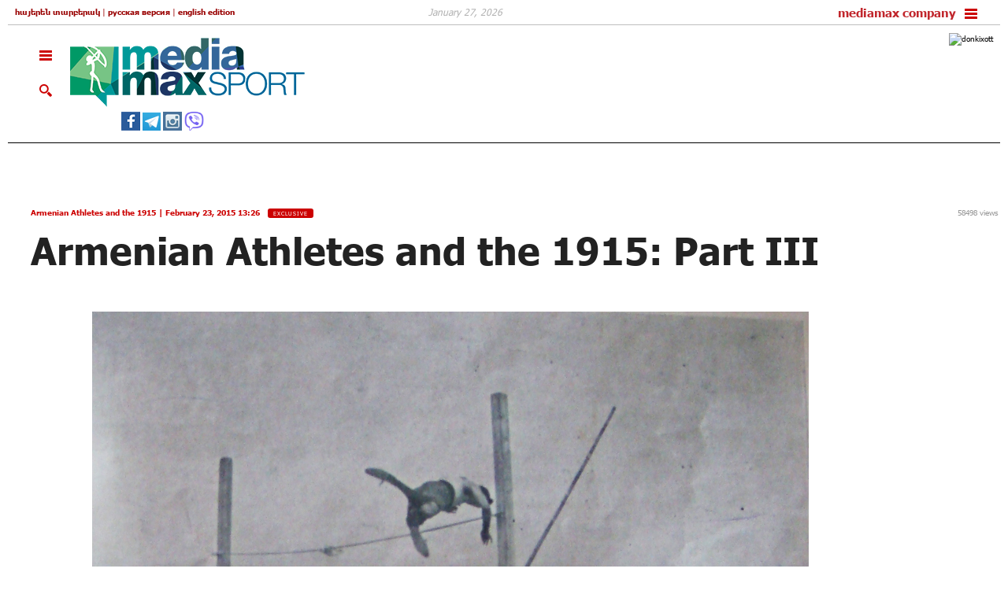

--- FILE ---
content_type: text/html; charset=utf-8
request_url: https://sport.mediamax.am/en/news/armenian-sportsmen-and-1915/13288/
body_size: 9460
content:
<!doctype html><html class="no-js" lang="en"><head><meta http-equiv="content-type" content="text/html; charset=UTF-8"/><meta name="generator" content="MediaMax content generator 1.0"/><meta http-equiv="expires" content="Tue, 27 Jan 2026 00:19:48 GMT"/><meta http-equiv="pragma" content="no-cache"/><meta http-equiv="cache-control" content="no-cache"/><meta http-equiv="last-modified" content="Tue, 27 Jan 2026 00:17:48 GMT"/><meta name="viewport" content="width=device-width, initial-scale=1.0" /><meta name="description" content="News "/><meta name="keywords" content="News "/><link rel="shortcut icon" href="/css/img/favicon.ico"/><link rel="alternate" type="application/rss+xml" title="news" href="/en/index.rss"/><link rel="alternate" type="application/rss+xml" title="новости" href="/ru/index.rss"/><link rel="alternate" type="application/rss+xml" title="լուրեր" href="/am/index.rss"/><meta name="news_keywords" content="Armenian Athletes and the 1915: Part III" /><meta property="og:title" content="Armenian Athletes and the 1915: Part III"/><meta property="og:description" content="Armenian Athletes and the 1915: Part III"/><meta property="og:type" content="article" /><meta property="og:image" content="https://www.mediamax.am/datas/znews/big_1424683575_7670418.jpg"/><meta property="og:url" content="https://sport.mediamax.am/en/news/armenian-sportsmen-and-1915/13288/" /><meta property="og:site_name" content="sport.mediamax.am"/><meta property="fb:app_id" content="561862580559870" /><meta name="google-site-verification" content="ciaVFmiLQ8lXzadYJyt-kaZmUcvCzFGCCHc0okDiUrs" /><title>Armenian Athletes and the 1915: Part III - Sport.mediamax.am</title><link rel="stylesheet" href="/css/foundation.css?v=3" /><link rel="stylesheet" href="/css/app.css?v=3" /><link rel="stylesheet" href="/css/lib.css?v=2" /><link rel="stylesheet" href="https://cdn.jsdelivr.net/npm/pretty-checkbox@3.0/dist/pretty-checkbox.min.css" /><link rel="stylesheet" href="/css/search-slide.css?v=11" /><link rel="stylesheet" href="/css/new-menu.css?v=1" /><link rel="stylesheet" href="/css/new-menu_en.css?v=1" /> <script src="/js/modernizr.js"></script> <script src="/js/lib_header.js"></script> <script src="/js/jsDatePick.min.1.3_en.js" type="text/javascript"></script> <script>var lang = 'en';</script> <script type="text/javascript">var switchTo5x = true;var useFastShare=false;</script> <script type="text/javascript" src="https://ws.sharethis.com/button/buttons.js"></script> <script src="/js/adriver.core.2.min.js"></script> <script type="text/javascript">stLight.options({publisher: "a6125df7-c02f-411e-841d-62e36c4b9aff", doNotHash: false, doNotCopy: false, hashAddressBar: false});</script> 
 <script async src="https://www.googletagmanager.com/gtag/js?id=G-CH0D546EZ5"></script> <script>window.dataLayer = window.dataLayer || [];
	  function gtag(){dataLayer.push(arguments);}
	  gtag('js', new Date());

	  gtag('config', 'G-CH0D546EZ5');</script>  <script type="text/javascript" >(function(m,e,t,r,i,k,a){m[i]=m[i]||function(){(m[i].a=m[i].a||[]).push(arguments)};
	  m[i].l=1*new Date();k=e.createElement(t),a=e.getElementsByTagName(t)[0],k.async=1,k.src=r,a.parentNode.insertBefore(k,a)})
	  (window, document, "script", "https://mc.yandex.ru/metrika/tag.js", "ym");

	  ym(51167381, "init", {
		   clickmap:true,
		   trackLinks:true,
		   accurateTrackBounce:true,
		   webvisor:true
	  });</script> <noscript><div><img src="https://mc.yandex.ru/watch/51167381" style="position:absolute; left:-9999px;" alt="" /></div></noscript>  <script async src="https://platform.twitter.com/widgets.js" charset="utf-8"></script> 
 <script>window.yaContextCb = window.yaContextCb || []</script> <script src="https://yandex.ru/ads/system/context.js" async></script> <script>const nnlJS = document.createElement('script'); 
		nnlJS.src = "https://ads.caramel.am/nnl.js?ts="+new Date().getTime();
		nnlJS.async = true;
		document.head.appendChild(nnlJS);</script> </head><body class="cbp-spmenu-push" id="printBody" ><style>.intext_adf  {
			/* margin-top: 20px;
			margin-bottom: -20px; */
		}</style><a href="#top" id="toTop"></a><div id="fb-root"></div> <script>(function(d, s, id) {
  var js, fjs = d.getElementsByTagName(s)[0];
  if (d.getElementById(id)) return;
  js = d.createElement(s); js.id = id;
  js.src = 'https://connect.facebook.net/en_US/sdk.js#xfbml=1&version=v3.2&appId=561862580559870&autoLogAppEvents=1';
  fjs.parentNode.insertBefore(js, fjs);
}(document, 'script', 'facebook-jssdk'));</script> <div class='mainBg' id='bgDivId'></div><nav class="cbp-spmenu cbp-spmenu-vertical cbp-spmenu-left" id="cbp-spmenu-s1"><div style="display: none"><div class="black-part"> <a href="https://mediamax.am" target="_blank"><img src="/css/img/tomed.png" alt="" />&nbsp;mediamax</a><form action="/en/search" method="post" name="searchform"> <input type="text" class="radius search" name="keyword" value="" /><input type="checkbox" checked name="news" values="news" class="hidden"/> <input type="checkbox" checked name="articles" values="articles" class="hidden"/> <input type="checkbox" checked name="special" values="special" class="hidden"/> <input type="checkbox" checked name="interviews" values="interviews" class="hidden"/><div><input type="hidden" name="xp" value="GUEST" /></div></form></div><div class="clearfix"></div></div> <nav><div class='wifeo_conteneur_menu'><div class='section_one'><div class='wifeo_pagemenu'><a href='https://mediamax.am/en/' target='_blank'><img src='/css/img/med.png' style='margin-right: 10px;'/>Mediamax</a></div><div class='wifeo_pagemenu'><a href='/en/news/articles/'>Articles</a></div><div class='wifeo_pagemenu'><a href='/en/specialprojects/'>Special projects</a></div><div class='wifeo_pagemenu'><a href='/en/news/photo-stories/'>Photo Stories</a></div><div class='wifeo_pagemenu'><a href='/en/news/sport-plus/'>Sport +</a></div></div><div class='section_two'><div class='wifeo_pagemenu camelcase-header'><p><a>Special projects</a></p></div><div class='wifeo_pagemenu camelcase'><a href='/en/news/paris2024/'>Paris 2024</a></div><div class='wifeo_pagemenu camelcase'><a href='/en/specialprojects/records/'>Recordmans</a></div><div class='wifeo_pagemenu camelcase'><a href='/en/specialprojects/legends/'>Heroes from the past</a></div><div class='wifeo_pagemenu camelcase'><a href='/en/specialprojects/future-stars/'>Future stars of big-time sports</a></div><div class='wifeo_pagemenu camelcase'><a href='/en/specialprojects/one-shot/'>In one shot</a></div><div class='wifeo_pagemenu camelcase'><a href='/en/specialprojects/unforgettable-victory/'>Unforgettable victory</a></div></div><div class='section_two'><div class='wifeo_pagemenu camelcase-header'><p><a>Archived Special Projects</a></p></div><div class='wifeo_pagemenu camelcase'><a href='/en/specialprojects/Tokyo-2020/'>Tokyo 2020</a></div><div class='wifeo_pagemenu camelcase'><a href='/en/news/rio/'>Rio 2016</a></div><div class='wifeo_pagemenu camelcase'><a href='/en/specialprojects/armenian-sportsmen-and-1915/'>Armenian athletes and the 1915</a></div><div class='wifeo_pagemenu camelcase'><a href='/en/specialprojects/first-steps/'>First steps</a></div></div><div class='section_two'><div class='new-icons'><a href='https://www.facebook.com/sport.mediamax.am' class='fb-icon' target='_blank'></a> <a href='https://www.instagram.com/sport_mediamaxam/' class='is-icon' target='_blank'></a> <a href='/en/index.rss' class='rss-icon' target='_blank'></a> <a href='https://play.google.com/store/apps/details?id=am.mediamax' class='gp-icon' target='_blank'></a></div></div><div class='section_two menu_footer'></div></div> </nav> </nav><div class="row" id="langpanel"><div class="large-12 columns"><div class="border-bottom-panel"><div class="row" id="top-line"><div class="large-5 medium-6 small-9 columns lang"> <a href="/am/news/armenian-sportsmen-and-1915/13288/">հայերեն տարբերակ</a> | <a href="/ru/news/armenian-sportsmen-and-1915/13288/">русская версия</a> | <a href="/en/news/armenian-sportsmen-and-1915/13288/">english edition</a></div><div class="large-5 medium-6 small-9 columns lang-popup"> <img src="/css/img/chlang.png" /></div><div id="lpop" class="dropdown-menu lang-drop"><a href="/am/news/armenian-sportsmen-and-1915/13288/">հայերեն տարբերակ</a><a href="/ru/news/armenian-sportsmen-and-1915/13288/">русская версия</a><a href="/en/news/armenian-sportsmen-and-1915/13288/">english edition</a></div><div class="large-3 columns date-weather"> January 27, 2026</div><div class="large-4 medium-6 small-3 columns medium-text-right small-text-left mediamax-company"><div id="open-menu1"> <span class="mc">mediamax company</span> <img src="/css/img/burger.png" class="open-menu-right" alt="" title="" /></div><div id="dmenu1" class="dropdown-menu right-drop"> <nav><div class='mc_conteneur_menu'><div class="mc_rubrique"><a href="javascript:;" target="_blank">About us</a><div class="mc_sousmenu"><div class="mc_pagesousmenu"><a href="https://mediamax.am/en/people-ideas-vision" target="_blank">People, Ideas, Vision</a></div><br /><div class="mc_pagesousmenu"><a href="https://mediamax.am/en/agency" target="_blank">Mediamax news agency</a></div><br /><div class="mc_pagesousmenu"><a href="https://mediamax.am/en/mediamax-monitoring" target="_blank">Mediamax Monitoring</a></div><br /><div class="mc_pagesousmenu"><a href="https://mediamax.am/en/path" target="_blank">Upward path</a></div><br /><div class="mc_pagesousmenu"><a href="https://mediamax.am/en/opinions" target="_blank">Opinions about Us</a></div><br /><div class="mc_pagesousmenu"><a href="https://mediamax.am/en/mediamax-on-youtube" target="_blank">Mediamax on YouTube</a></div><br /></div></div><div class="mc_rubrique"><a href="javascript:;" target="_blank">Special projects</a><div class="mc_sousmenu"><div class="mc_pagesousmenu"><a href="https://mediamax.am/en/yerevan-xx-century-book" target="_blank">“Yerevan. XX Century” book</a></div><br /><div class="mc_pagesousmenu"><a href="https://mediamax.am/en/tv-project-for-armenia-tv" target="_blank">TV project for Armenia TV </a></div><br /><div class="mc_pagesousmenu"><a href="https://mediamax.am/en/gt-hackaton-armenia-2012" target="_blank">gt hackaton Armenia 2012 </a></div><br /><div class="mc_pagesousmenu"><a href="https://mediamax.am/en/yerevan-web-meetings" target="_blank">Yerevan Web Meetings</a></div><br /><div class="mc_pagesousmenu"><a href="https://mediamax.am/en/pictures-of-home" target="_blank">Pictures of home </a></div><br /><div class="mc_pagesousmenu"><a href="https://mediamax.am/en/gyumri-school" target="_blank">Music school construction in Gyumri</a></div><br /><div class="mc_pagesousmenu"><a href="https://mediamax.am/en/superstar" target="_blank">Special issue of “Hay Superstar” TV Show</a></div><br /><div class="mc_pagesousmenu"><a href="https://mediamax.am/en/ian-gillan-concerst" target="_blank">Ian Gillan’s concerts in Yerevan</a></div><br /><div class="mc_pagesousmenu"><a href="https://mediamax.am/en/pat-cash" target="_blank">Pat Cash’s Master Class in Yerevan </a></div><br /><div class="mc_pagesousmenu"><a href="https://mediamax.am/en/armenia-grateful-to-rock" target="_blank">Armenia Grateful 2 Rock</a></div><br /><div class="mc_pagesousmenu"><a href="https://mediamax.am/en/climbing-the-dream" target="_blank">Climbing the Dream!</a></div><br /><div class="mc_pagesousmenu"><a href="https://mediamax.am/en/crisis-contest" target="_blank">“I overcome the Crisis”</a></div><br /><div class="mc_pagesousmenu"><a href="https://mediamax.am/en/ayb" target="_blank">Partnership with “Ayb”</a></div><br /><div class="mc_pagesousmenu"><a href="https://mediamax.am/en/armenia-nato" target="_blank">Armenia-NATO: 10 years of progress</a></div><br /><div class="mc_pagesousmenu"><a href="https://mediamax.am/en/who-is-who" target="_blank">Who is Who in Armenia</a></div><br /><div class="mc_pagesousmenu"><a href="https://mediamax.am/en/security-debate" target="_blank">“Armenia: the Security Debate”</a></div><br /><div class="mc_pagesousmenu"><a href="https://mediamax.am/en/newsletter" target="_blank">“European Commission Newsletter”</a></div><br /></div></div><div class="mc_rubrique"><a href="javascript:;" target="_blank">Internet-holding</a><div class="mc_sousmenu"><div class="mc_pagesousmenu"><a href="https://mediamax.am/en/banks" target="_blank">Banks.am</a></div><br /><div class="mc_pagesousmenu"><a href="https://mediamax.am/en/jbanks" target="_blank">Job.banks.am</a></div><br /><div class="mc_pagesousmenu"><a href="https://mediamax.am/en/itel" target="_blank">Itel.am</a></div><br /><div class="mc_pagesousmenu"><a href="https://mediamax.am/en/bravo" target="_blank">Bravo.am</a></div><br /><div class="mc_pagesousmenu"><a href="https://mediamax.am/en/adver" target="_blank">Adver.am</a></div><br /></div></div><div class="mc_pagemenu"><a href="https://mediamax.am/en/media-monitoring" target="_blank">Media monitoring</a></div><div class="mc_pagemenu"><a href="https://mediamax.am/en/mediabrand" target="_blank">Mediabrand</a></div><div class="mc_rubrique"><a href="javascript:;" target="_blank">Donations</a><div class="mc_sousmenu"><div class="mc_pagesousmenu"><a href="https://mediamax.am/en/donations-return-terms" target="_blank">The terms and conditions of donation</a></div><br /><div class="mc_pagesousmenu"><a href="https://mediamax.am/en/donations" target="_blank">Take part</a></div><br /></div></div></div> </nav></div></div></div></div></div></div><div class="row" id="header"><div class="large-12 columns"><div class="border-bottom-panel2"><div class="row"><div class="large-4 medium-5 small-12 columns logo"><div class="open-menu-left"> <img src="/css/img/burger.png" class="burger showLeftPush" alt="" title="" /><br /> <img src="/css/img/loop.png" alt="" title="" class="loop desktop-search-button"/> <img src="/css/img/close.png" alt="" title="" class="loop hidden desktop-close-search-button"/></div> <a href="/en/" class="logo-href"><img src="/css/img/logo.png"  class="logo-img" alt="" title="" /></a><div class="large-12 medium-12 small-12 social"> <a href="https://www.facebook.com/sport.mediamax.am" target="_blank"><img src="/css/img/fb.gif" alt="" title="" /></a> <a href="https://telegram.me/s/mediamaxam" target="_blank"><img src="/css/img/te.jpg" alt="" title="" /></a> <a href="https://www.instagram.com/sport_mediamaxam/" target="_blank"><img src="https://c0.mediamax.am/css/img/instagam.png" alt="" title="" /></a> <a href="https://invite.viber.com/?g2=AQA%2F29CS97Df4FCSrGjtLI4h8B4W0sq3yAT3D0X0cZzCPse61tUN405GV0ZGs4jX&lang=en" target="_blank"><img src="https://mediamax.am/css/img/viber.png?v=2" alt="" title="" style="height: 24px;"/></a></div></div><div class="large-12 medium-12 small-12 columns logo-mobile"><div class="open-menu-left" style="top:-1rem;"> <img src="/css/img/burger.png" class="burger showLeftPush" alt="" title="" /><br /> <img src="/css/img/loop.png" alt="" title="" class="loop desktop-search-button" style="padding-top: 30px;"/> <img src="/css/img/close.png" alt="" title="" class="loop hidden desktop-close-search-button" style="padding-top:30px;"/></div> <a href="/en/" class="logo-href" style="float: left;"><img src="/css/img/logo_fixed.png"  class="logo-img logo-fix" alt="" title="" /></a><div class="social sfixed"> <a href="https://www.facebook.com/sport.mediamax.am" target="_blank"><img src="/css/img/fb.gif" alt="" title="" /></a> <a href="https://telegram.me/s/mediamaxam" target="_blank"><img src="/css/img/te.jpg" alt="" title="" /></a> <a href="https://www.instagram.com/sport_mediamaxam/" target="_blank"><img src="https://c0.mediamax.am/css/img/instagam.png" alt="" title="" /></a> <a href="https://invite.viber.com/?g2=AQA%2F29CS97Df4FCSrGjtLI4h8B4W0sq3yAT3D0X0cZzCPse61tUN405GV0ZGs4jX&lang=en" target="_blank"><img src="https://mediamax.am/css/img/viber.png?v=2" alt="" title="" style="height: 24px;"/></a></div><div id="open-menu2" class="right"> <img src="/css/img/burger.png" class="open-menu-right" alt="" title="" /></div><div id="dmenu2" class="dropdown-menu right-drop"> <nav><div class='mc_conteneur_menu'><div class="mc_rubrique"><a href="javascript:;" target="_blank">About us</a><div class="mc_sousmenu"><div class="mc_pagesousmenu"><a href="https://mediamax.am/en/people-ideas-vision" target="_blank">People, Ideas, Vision</a></div><br /><div class="mc_pagesousmenu"><a href="https://mediamax.am/en/agency" target="_blank">Mediamax news agency</a></div><br /><div class="mc_pagesousmenu"><a href="https://mediamax.am/en/mediamax-monitoring" target="_blank">Mediamax Monitoring</a></div><br /><div class="mc_pagesousmenu"><a href="https://mediamax.am/en/path" target="_blank">Upward path</a></div><br /><div class="mc_pagesousmenu"><a href="https://mediamax.am/en/opinions" target="_blank">Opinions about Us</a></div><br /><div class="mc_pagesousmenu"><a href="https://mediamax.am/en/mediamax-on-youtube" target="_blank">Mediamax on YouTube</a></div><br /></div></div><div class="mc_rubrique"><a href="javascript:;" target="_blank">Special projects</a><div class="mc_sousmenu"><div class="mc_pagesousmenu"><a href="https://mediamax.am/en/yerevan-xx-century-book" target="_blank">“Yerevan. XX Century” book</a></div><br /><div class="mc_pagesousmenu"><a href="https://mediamax.am/en/tv-project-for-armenia-tv" target="_blank">TV project for Armenia TV </a></div><br /><div class="mc_pagesousmenu"><a href="https://mediamax.am/en/gt-hackaton-armenia-2012" target="_blank">gt hackaton Armenia 2012 </a></div><br /><div class="mc_pagesousmenu"><a href="https://mediamax.am/en/yerevan-web-meetings" target="_blank">Yerevan Web Meetings</a></div><br /><div class="mc_pagesousmenu"><a href="https://mediamax.am/en/pictures-of-home" target="_blank">Pictures of home </a></div><br /><div class="mc_pagesousmenu"><a href="https://mediamax.am/en/gyumri-school" target="_blank">Music school construction in Gyumri</a></div><br /><div class="mc_pagesousmenu"><a href="https://mediamax.am/en/superstar" target="_blank">Special issue of “Hay Superstar” TV Show</a></div><br /><div class="mc_pagesousmenu"><a href="https://mediamax.am/en/ian-gillan-concerst" target="_blank">Ian Gillan’s concerts in Yerevan</a></div><br /><div class="mc_pagesousmenu"><a href="https://mediamax.am/en/pat-cash" target="_blank">Pat Cash’s Master Class in Yerevan </a></div><br /><div class="mc_pagesousmenu"><a href="https://mediamax.am/en/armenia-grateful-to-rock" target="_blank">Armenia Grateful 2 Rock</a></div><br /><div class="mc_pagesousmenu"><a href="https://mediamax.am/en/climbing-the-dream" target="_blank">Climbing the Dream!</a></div><br /><div class="mc_pagesousmenu"><a href="https://mediamax.am/en/crisis-contest" target="_blank">“I overcome the Crisis”</a></div><br /><div class="mc_pagesousmenu"><a href="https://mediamax.am/en/ayb" target="_blank">Partnership with “Ayb”</a></div><br /><div class="mc_pagesousmenu"><a href="https://mediamax.am/en/armenia-nato" target="_blank">Armenia-NATO: 10 years of progress</a></div><br /><div class="mc_pagesousmenu"><a href="https://mediamax.am/en/who-is-who" target="_blank">Who is Who in Armenia</a></div><br /><div class="mc_pagesousmenu"><a href="https://mediamax.am/en/security-debate" target="_blank">“Armenia: the Security Debate”</a></div><br /><div class="mc_pagesousmenu"><a href="https://mediamax.am/en/newsletter" target="_blank">“European Commission Newsletter”</a></div><br /></div></div><div class="mc_rubrique"><a href="javascript:;" target="_blank">Internet-holding</a><div class="mc_sousmenu"><div class="mc_pagesousmenu"><a href="https://mediamax.am/en/banks" target="_blank">Banks.am</a></div><br /><div class="mc_pagesousmenu"><a href="https://mediamax.am/en/jbanks" target="_blank">Job.banks.am</a></div><br /><div class="mc_pagesousmenu"><a href="https://mediamax.am/en/itel" target="_blank">Itel.am</a></div><br /><div class="mc_pagesousmenu"><a href="https://mediamax.am/en/bravo" target="_blank">Bravo.am</a></div><br /><div class="mc_pagesousmenu"><a href="https://mediamax.am/en/adver" target="_blank">Adver.am</a></div><br /></div></div><div class="mc_pagemenu"><a href="https://mediamax.am/en/media-monitoring" target="_blank">Media monitoring</a></div><div class="mc_pagemenu"><a href="https://mediamax.am/en/mediabrand" target="_blank">Mediabrand</a></div><div class="mc_rubrique"><a href="javascript:;" target="_blank">Donations</a><div class="mc_sousmenu"><div class="mc_pagesousmenu"><a href="https://mediamax.am/en/donations-return-terms" target="_blank">The terms and conditions of donation</a></div><br /><div class="mc_pagesousmenu"><a href="https://mediamax.am/en/donations" target="_blank">Take part</a></div><br /></div></div></div> </nav></div><div class="lang-popup right" style="padding-top:9px; padding-right:15px"> <img src="/css/img/chlang.png" /></div><div id="lpop-scroll" class="dropdown-menu lang-drop-right"><a href="/am/news/armenian-sportsmen-and-1915/13288/">հայերեն տարբերակ</a><a href="/ru/news/armenian-sportsmen-and-1915/13288/">русская версия</a><a href="/en/news/armenian-sportsmen-and-1915/13288/">english edition</a></div></div><div class="large-8 medium-7 small-12 columns text-right top-banner"><div id="bh128" class="clear  small-only-text-center medium-only-text-center" ><a href="/swbanner.php?goto=1567" target="_blank"><img src="https://mediamax.am/datas/zbanners/6b790ed90f095a034eba85f2305c05a5.jpg" alt="donkixott" class="banner_border" /></a></div></div></div></div></div></div><div id="" class="row"  style=""><div class="large-12 columns search-line"><div class="search-form-conainer"><form method="post" action="/en/search/" class="desktop-search-id"><div class="large-3 medium-3 small-12 columns"> <input type="text" name="keyword" value="" id="input-search" placeholder="search..." ></div><div class="large-9 medium-9 small-12 columns text-right"><div class="checkbox-container"><div class="pretty p-default p-thick"> <input type="checkbox" name="news" values="news" checked/><div class="state"> <label>news</label></div></div><div class="pretty p-default p-thick"> <input type="checkbox" name="articles" values="authors" checked/><div class="state"> <label>articles</label></div></div><div class="pretty p-default p-thick"> <input type="checkbox" name="special" values="special" checked/><div class="state"> <label>special projects</label></div></div><div class="pretty p-default p-thick"> <input type="checkbox" name="interviews" values="interviews" checked/><div class="state"> <label>interviews</label></div></div><div class="pretty p-default p-thick calendar-container"><div class="search-by-date cal cal_open" style="margin-top: 6px;"><img src="/css/img/Cal.png"/></div><div class="search-by-date cal cal_close"><img src="/css/img/Cal.png"/></div></div></div></div><div class="clearfix"></div><style>.desktop-search-id .search-button {
								display: none;
							}
							.desktop-search-form-open .search-button {
								position: absolute;
								top: 13px;
								right: -6px;
								background-color: transparent;
								opacity: 0.5;
								display: inline-block;
							}</style><button class="search-button"><img src="/css/img/loop.png"></button><div id="cal_content"><div id="div4_example"></div></div><div class="clearfix"></div><div><input type="hidden" name="xp" value="GUEST" /></div></form></div></div></div><div class="row" id="header-fixed"><div class="large-12"><div style="height:8rem; border-bottom:1px solid #d6d6d6; padding-top: 0.5rem;"><div class="row"><div class="large-12 medium-12 small-12 columns logo"><div class="showLeftPush open-menu-left" style="top:-1rem;"> <img src="/css/img/burger.png" class="burger" alt="" title="" /><br /></div> <a href="/en/" class="logo-href" style="float: left;"><img src="/css/img/logo_fixed.png"  class="logo-img logo-fix" alt="" title="" /></a><div class="large-12 medium-12 small-12 lang text-left" style="padding-top: 0.3rem;"> <a href="/am/news/armenian-sportsmen-and-1915/13288/">հայերեն</a> | <a href="/ru/news/armenian-sportsmen-and-1915/13288/">русский</a> | <a href="/en/news/armenian-sportsmen-and-1915/13288/">english</a></div><div class="social sfixed"> <a href="https://www.facebook.com/sport.mediamax.am" target="_blank"><img src="/css/img/fb.gif" alt="" title="" /></a> <a href="/en/index.rss" target="_blank"><img src="/css/img/rss.gif" alt="" title="" /></a> <a href="https://telegram.me/s/mediamaxam" target="_blank"><img src="/css/img/te.jpg" alt="" title="" /></a> <a href="https://www.instagram.com/sport_mediamaxam/" target="_blank"><img src="https://c0.mediamax.am/css/img/instagam.png" alt="" title="" /></a> <a href="https://invite.viber.com/?g2=AQA%2F29CS97Df4FCSrGjtLI4h8B4W0sq3yAT3D0X0cZzCPse61tUN405GV0ZGs4jX&lang=en" target="_blank"><img src="https://mediamax.am/css/img/viber.png?v=2" alt="" title="" style="height: 24px;"/></a></div><div id="open-menu3" class="right"> <img src="/css/img/burger.png" class="open-menu-right" alt="" title="" /></div><div id="dmenu3" class="dropdown-menu right-drop"> <nav><div class='mc_conteneur_menu'><div class="mc_rubrique"><a href="javascript:;" target="_blank">About us</a><div class="mc_sousmenu"><div class="mc_pagesousmenu"><a href="https://mediamax.am/en/people-ideas-vision" target="_blank">People, Ideas, Vision</a></div><br /><div class="mc_pagesousmenu"><a href="https://mediamax.am/en/agency" target="_blank">Mediamax news agency</a></div><br /><div class="mc_pagesousmenu"><a href="https://mediamax.am/en/mediamax-monitoring" target="_blank">Mediamax Monitoring</a></div><br /><div class="mc_pagesousmenu"><a href="https://mediamax.am/en/path" target="_blank">Upward path</a></div><br /><div class="mc_pagesousmenu"><a href="https://mediamax.am/en/opinions" target="_blank">Opinions about Us</a></div><br /><div class="mc_pagesousmenu"><a href="https://mediamax.am/en/mediamax-on-youtube" target="_blank">Mediamax on YouTube</a></div><br /></div></div><div class="mc_rubrique"><a href="javascript:;" target="_blank">Special projects</a><div class="mc_sousmenu"><div class="mc_pagesousmenu"><a href="https://mediamax.am/en/yerevan-xx-century-book" target="_blank">“Yerevan. XX Century” book</a></div><br /><div class="mc_pagesousmenu"><a href="https://mediamax.am/en/tv-project-for-armenia-tv" target="_blank">TV project for Armenia TV </a></div><br /><div class="mc_pagesousmenu"><a href="https://mediamax.am/en/gt-hackaton-armenia-2012" target="_blank">gt hackaton Armenia 2012 </a></div><br /><div class="mc_pagesousmenu"><a href="https://mediamax.am/en/yerevan-web-meetings" target="_blank">Yerevan Web Meetings</a></div><br /><div class="mc_pagesousmenu"><a href="https://mediamax.am/en/pictures-of-home" target="_blank">Pictures of home </a></div><br /><div class="mc_pagesousmenu"><a href="https://mediamax.am/en/gyumri-school" target="_blank">Music school construction in Gyumri</a></div><br /><div class="mc_pagesousmenu"><a href="https://mediamax.am/en/superstar" target="_blank">Special issue of “Hay Superstar” TV Show</a></div><br /><div class="mc_pagesousmenu"><a href="https://mediamax.am/en/ian-gillan-concerst" target="_blank">Ian Gillan’s concerts in Yerevan</a></div><br /><div class="mc_pagesousmenu"><a href="https://mediamax.am/en/pat-cash" target="_blank">Pat Cash’s Master Class in Yerevan </a></div><br /><div class="mc_pagesousmenu"><a href="https://mediamax.am/en/armenia-grateful-to-rock" target="_blank">Armenia Grateful 2 Rock</a></div><br /><div class="mc_pagesousmenu"><a href="https://mediamax.am/en/climbing-the-dream" target="_blank">Climbing the Dream!</a></div><br /><div class="mc_pagesousmenu"><a href="https://mediamax.am/en/crisis-contest" target="_blank">“I overcome the Crisis”</a></div><br /><div class="mc_pagesousmenu"><a href="https://mediamax.am/en/ayb" target="_blank">Partnership with “Ayb”</a></div><br /><div class="mc_pagesousmenu"><a href="https://mediamax.am/en/armenia-nato" target="_blank">Armenia-NATO: 10 years of progress</a></div><br /><div class="mc_pagesousmenu"><a href="https://mediamax.am/en/who-is-who" target="_blank">Who is Who in Armenia</a></div><br /><div class="mc_pagesousmenu"><a href="https://mediamax.am/en/security-debate" target="_blank">“Armenia: the Security Debate”</a></div><br /><div class="mc_pagesousmenu"><a href="https://mediamax.am/en/newsletter" target="_blank">“European Commission Newsletter”</a></div><br /></div></div><div class="mc_rubrique"><a href="javascript:;" target="_blank">Internet-holding</a><div class="mc_sousmenu"><div class="mc_pagesousmenu"><a href="https://mediamax.am/en/banks" target="_blank">Banks.am</a></div><br /><div class="mc_pagesousmenu"><a href="https://mediamax.am/en/jbanks" target="_blank">Job.banks.am</a></div><br /><div class="mc_pagesousmenu"><a href="https://mediamax.am/en/itel" target="_blank">Itel.am</a></div><br /><div class="mc_pagesousmenu"><a href="https://mediamax.am/en/bravo" target="_blank">Bravo.am</a></div><br /><div class="mc_pagesousmenu"><a href="https://mediamax.am/en/adver" target="_blank">Adver.am</a></div><br /></div></div><div class="mc_pagemenu"><a href="https://mediamax.am/en/media-monitoring" target="_blank">Media monitoring</a></div><div class="mc_pagemenu"><a href="https://mediamax.am/en/mediabrand" target="_blank">Mediabrand</a></div><div class="mc_rubrique"><a href="javascript:;" target="_blank">Donations</a><div class="mc_sousmenu"><div class="mc_pagesousmenu"><a href="https://mediamax.am/en/donations-return-terms" target="_blank">The terms and conditions of donation</a></div><br /><div class="mc_pagesousmenu"><a href="https://mediamax.am/en/donations" target="_blank">Take part</a></div><br /></div></div></div> </nav></div><div class="lang-popup right" style="padding-top:9px; padding-right:15px"> <img src="/css/img/chlang.png" /></div><div id="lpop-scroll-fixed" class="dropdown-menu lang-drop-right"><a href="/am/news/armenian-sportsmen-and-1915/13288/">հայերեն տարբերակ</a><a href="/ru/news/armenian-sportsmen-and-1915/13288/">русская версия</a><a href="/en/news/armenian-sportsmen-and-1915/13288/">english edition</a></div><div class="titles-top"></div></div></div></div></div></div><div class="row" id="news-item"><div class="socials_vert"><div style="position:fixed;" class="svd"></div></div><div class="" style="margin-left: 3%; margin-right: 1%;"> <time class="left"> <a href="/en/specialprojects/armenian-sportsmen-and-1915">Armenian Athletes and the 1915</a> | February 23, 2015 13:26</time><div class="left"><div class='type-icon'>exclusive</div></div><div class="right visit_count">58498 views</div><div class="clearfix"></div><h1>Armenian Athletes and the 1915: Part III</h1></div><div class="clearfix"></div><div class="large-1 medium-1 columns "><div class="socials large-12 medium-1 small-12 ptop48"></div><div class="ptop48 short-special"></div></div><div class="large-11 medium-11 small-12 columns" id="news-block" 171> <br /> <input type="hidden" name="news_title_gal" id="news_title_gal" value="Armenian Athletes and the 1915: Part III" /> <input type="hidden" name="news_date_gal" id="news_date_gal" value="Monday 23 February 2015 13:26" /><div class="sliderContainer clearfix"><div id="news-slider" class="royalSlider heroSlider rsMinW"><div class="rsContent "> <img class="rsImg "  src="https://mediamax.am/datas/znews/big_1424683575_7670418.jpg" data-rsBigImg="https://mediamax.am/datas/znews/big_1424683575_7670418.jpg"  data-rsTmb="https://mediamax.am/datas/znews/big_1424683575_7670418.jpg" alt="" title="" /><div class="infoBlockNews large-12 medium-12 small-12" data-fade-effect="" data-move-offset="10" data-move-effect="bottom" data-speed="200"> <span></span><p>Photo: “Marmnamarz” periodical</p></div><div class="clearfix"></div></div><div class="rsContent "> <img class="rsImg "  src="https://mediamax.am/datas/znews/big_1424683575_9167160.jpg" data-rsBigImg="https://mediamax.am/datas/znews/big_1424683575_9167160.jpg"  data-rsTmb="https://mediamax.am/datas/znews/big_1424683575_9167160.jpg" alt="" title="" /><div class="infoBlockNews large-12 medium-12 small-12" data-fade-effect="" data-move-offset="10" data-move-effect="bottom" data-speed="200"> <span></span><p>Photo: “Marmnamarz” periodical</p></div><div class="clearfix"></div></div><div class="rsContent "> <img class="rsImg "  src="https://mediamax.am/datas/znews/big_1424683575_6775120.jpg" data-rsBigImg="https://mediamax.am/datas/znews/big_1424683575_6775120.jpg"  data-rsTmb="https://mediamax.am/datas/znews/big_1424683575_6775120.jpg" alt="" title="" /><div class="infoBlockNews large-12 medium-12 small-12" data-fade-effect="" data-move-offset="10" data-move-effect="bottom" data-speed="200"> <span></span><p>Photo: “Marmnamarz” periodical</p></div><div class="clearfix"></div></div><div class="rsContent "> <img class="rsImg "  src="https://mediamax.am/datas/znews/big_1424683575_4297328.jpg" data-rsBigImg="https://mediamax.am/datas/znews/big_1424683575_4297328.jpg"  data-rsTmb="https://mediamax.am/datas/znews/big_1424683575_4297328.jpg" alt="" title="" /><div class="infoBlockNews large-12 medium-12 small-12" data-fade-effect="" data-move-offset="10" data-move-effect="bottom" data-speed="200"> <span></span><p>Photo: “Marmnamarz” periodical</p></div><div class="clearfix"></div></div><div class="rsContent "> <img class="rsImg "  src="https://mediamax.am/datas/znews/big_1424683575_6205310.jpg" data-rsBigImg="https://mediamax.am/datas/znews/big_1424683575_6205310.jpg"  data-rsTmb="https://mediamax.am/datas/znews/big_1424683575_6205310.jpg" alt="" title="" /><div class="infoBlockNews large-12 medium-12 small-12" data-fade-effect="" data-move-offset="10" data-move-effect="bottom" data-speed="200"> <span></span><p>Photo: “Marmnamarz” periodical</p></div><div class="clearfix"></div></div></div></div><script>var sliderJQ_1 = $('#news-slider').royalSlider({
													    arrowsNav: true,
													    sliderDrag: false,
													    loop: true,
													    keyboardNavEnabled: true,
													    controlsInside: true,
													    imageScaleMode: 'fill',
													    arrowsNavAutoHide: false,
													    autoScaleSlider: true, 
													    autoScaleSliderWidth: 601,     
													    autoScaleSliderHeight: 448,
													    controlNavigation: 'thumbnails',
													    thumbs: {
												    		// thumbnails options go gere
												    		spacing: 10,
												    	},
													    thumbsFitInViewport: false,
													    navigateByClick: true,
													    startSlideId: 0,
													    autoPlay: false,
													    transitionType:'move',
													    globalCaption: false,
													    deeplinking: {
													      enabled: true,
													      change: false
													    },
													    fullscreen: {
													        enabled: true,
													        nativeFS: true
													      },
													    imgWidth: 601,
													    imgHeight: 448
										  });
										
									    var sliderInstance_1 = sliderJQ_1.data('royalSlider');
									    
									    var slideCountEl_1 = $('<div class="rsSlideCount"></div>').prependTo(sliderJQ_1);		    
									    sliderInstance_1.ev.on('rsAfterSlideChange', updCount_1);
									    function updCount_1() {
									    	slideCountEl_1.html((sliderInstance_1.currSlideId+1) + ' / ' + sliderInstance_1.numSlides);
									    }
									    sliderInstance_1.ev.on('rsAfterSlideChange', updCount_1);
									    updCount_1();</script><br /><div class="large-8 medium-12 small-12 left news-block-content" style="padding-left: 5%; padding-right: 5%;"><div id="news-text"> <section><div class="clearfix"></div><div style="margin:10px 0 20px 0;"><div class="fb-save" data-uri="https://sport.mediamax.am/en/news/armenian-sportsmen-and-1915/13288/" data-size="large" style="float: left; margin-right:7px"></div><div class="fb-like" data-href="https://sport.mediamax.am/en/news/armenian-sportsmen-and-1915/13288/" data-layout="button" data-action="like" data-size="large" data-show-faces="true" data-share="true" style="float: left; margin-right:7px"></div><div style="float: left; margin-right:7px"><a class="twitter-share-button" href="https://sport.mediamax.am/en/news/armenian-sportsmen-and-1915/13288/" data-size="large">Tweet</a></div><div style="clear:both"></div></div><div class="socials_news large-12 medium-1 small-12"></div><div class="news_source"> <article><h2></h2><p><em>This time <strong>Mediamax Sport</strong>&rsquo;s &ldquo;Armenian Athletes and the 1915&rdquo; project reflects on the Armenian Olympic Games in Constantinople and the ethnic clashes between the Armenians and the Turks. </em><br /><br /><strong><span style="font-size: large;">Armenian Olympic Games and the athletes&rsquo; enthusiasm</span></strong><br /><br />The Armenian clubs, athletes as well as the advocates of healthy and strong generation in the Ottoman Empire gradually arrived at the idea that a sporting event encompassing and uniting all Armenians should be organized.<br /><br />Starting from 1910, individuals engaged in sports, among them Shavarsh Krissian and Vahram Papazian were simply dreaming of Armenian Olympic Games. <br /><div class='imgInText'> <img src='https://mediamax.am/datas/znews/big_1424683575_4297328.jpg' alt='' title='' /> <span></span><p>Photo: “Marmnamarz” periodical</p></div><br />A year later, Sunday, May 1, 1911, the competition organized by the Armenian clubs and unions started in the &ldquo;Field of Kadık&ouml;y Union Club&rdquo;. They were then deemed the first Armenian Olympic Games. It marked the start of Homenetmen (Armenian General Union of Body Culture). <br /><br />20 Armenian clubs adhering to various streams and ideas took part in this event. The athletes competed in around 16 sports &ndash; 100-yard dash, shot put, high jump, half-mile run, cycling, football, running race between the clubs, etc.<br /><br />The prizewinners received medals with a &ldquo;May 1, 1911&rdquo; note and the club-winner took a medal and the cup. <br /><br />Excited by this united event, Armenians decided to hold such events every year. They aimed to attract not only Armenians from the Ottoman Empire to participate in the competitions but also Armenians settled in other countries.<br /><br />The following games which were better organized than the first one took place three times. The opening of the third Armenian Olympics took place under the aegis of Armenian Patriarch of Constantinople Zaven Ter-Yeghiayan and with the chairmanship of great archimandrite Komitas.<br /><br />The last Armenian Olympics were held in 1914. <br /><br /><strong><span style="font-size: large;">Ethnic revolts, the victories of Armenians and the 1915</span></strong><br /><br />Such free and unconstrained events were obviously a matter of concern for the Young Turks. The Turkish authorities gradually started resorting to deterrent measures noting that Armenians demonstrate nationalistic attitude during their sporting events.</p><p>Around 3000 Armenian, European, Greek and Turkish fans as well as Turkish high-ranking officials attended the football match between Turkish &ldquo;Galatasaray&rdquo; and Armenian &ldquo;Baltaliman&rdquo;. Armenians won with a score 5-0. <br /><div class='imgInText'> <img src='https://mediamax.am/datas/znews/big_1424683575_6775120.jpg' alt='' title='' /> <span></span><p>Photo: “Marmnamarz” periodical</p></div><br />The Turks responded to Armenians&rsquo; joy asking why they are distinguishing between Armenians and Turks as they are both Ottomans.</p><p>&ldquo;Why the Ottoman peculiarities are taken into account only when the there is a need for taking advantage of the assets of the Armenians but are ignored when it comes to destroying and plundering?&rdquo; - Shavarsh Krissian responded in an article in &ldquo;Marmnamarz&rdquo;.</p><p>The sporting events between the Armenians and the Turks were not perceived as purely sports. Not only the Turks were inciting ethnic clashes but also the Armenians. After each scored victory the Armenians would say that it was natural as Armenian athletes stood higher than their Turkish peers. <br /><br />The conflicts were gradually strengthening and the Young Turk authorities were becoming more aggressive and intolerable. &ldquo;Artavazd&rdquo; club was put on trial. A few months later Armenian sports clubs were closed by the order of the Turkish governors. Already in 1915, almost all Armenian sports clubs in the Ottoman Empire were closed.<br /><br /><em><strong>Gohar Nalbandian, Hasmik Babayan</strong></em><br /><br /><em>The article features quotes from &ldquo;Marmnamarz&rdquo; periodical and the following books - &ldquo;Armenian Sports and Physical Education in the Ottoman Empire&rdquo; by Hayk Demoyan and &ldquo;The Input of Armenians in the Ottoman Empire&rdquo; by Hasmik Stepanyan.</em></p><p>&ldquo;Armenian Athletes and the 1915&rdquo; <a href="https://sport.mediamax.am/en/news/armenian-sportsmen-and-1915/13122" target="_blank">Part1</a> and <a href="https://sport.mediamax.am/en/news/armenian-sportsmen-and-1915/13200" target="_blank">Part2</a><em><br /></em></p></article></div><div class="clearfix"></div><div class="socials_news large-12 medium-1 small-12"></div><div class="clearfix"></div> </section></div><div class="fb-like" data-href="https://sport.mediamax.am/en/news/armenian-sportsmen-and-1915/13288/"   data-layout="button_count" data-action="like" data-show-faces="true" data-share="true"></div><div class="twitt-like"><a href="https://twitter.com/share" class="twitter-share-button">Tweet</a> <script>!function(d,s,id){var js,fjs=d.getElementsByTagName(s)[0],p=/^http:/.test(d.location)?'http':'https';if(!d.getElementById(id)){js=d.createElement(s);js.id=id;js.src=p+'://platform.twitter.com/widgets.js';fjs.parentNode.insertBefore(js,fjs);}}(document, 'script', 'twitter-wjs');</script></div><div class="clearfix"></div><div class="comments"> <a name="comments"></a><p>Comments</p> Dear visitors,
You can place your opinion on the material using your Facebook account. Please, be polite and follow our simple rules: you are not allowed to make off - topic comments, place advertisements, use abusive and filthy language. The editorial staff reserves the right to moderate and delete comments in case of breach of the rules.<br /> <br /><div class="fb-comments" data-href="https://sport.mediamax.am/en/news/armenian-sportsmen-and-1915/13288/" data-colorscheme="" data-numposts="5" data-width="100%"></div></div></div><div class="large-4 medium-12 small-12 right-part right" style="padding-left: 8%;"> <div class="large-12 columns titles-right"></div><div class="large-12 medium-6 small-12 left right-blocks newsminh"> <a href="/en/news/armenian-sportsmen-and-1915/13362"><img src="https://mediamax.am/datas/znews/middle_1425288680_7525425.jpg" alt="" title="" class="large-12 medium-12 small-12" /></a><br /> <a href="/en/news/armenian-sportsmen-and-1915"><span>Armenian Athletes and the 1915</span></a> <span>| March 2, 2015 13:30</span> <br /> <a href="/en/news/armenian-sportsmen-and-1915/13362">Armenian Athletes and the 1915: Part IV</a></div><div class="large-12 medium-6 small-12 left right-blocks newsminh"> <a href="/en/news/armenian-sportsmen-and-1915/13288"><img src="https://mediamax.am/datas/znews/middle_1424683575_7670418.jpg" alt="" title="" class="large-12 medium-12 small-12" /></a><br /> <a href="/en/news/armenian-sportsmen-and-1915"><span>Armenian Athletes and the 1915</span></a> <span>| February 23, 2015 13:26</span> <br /> <a href="/en/news/armenian-sportsmen-and-1915/13288">Armenian Athletes and the 1915: Part III</a></div><div class="large-12 medium-6 small-12 left right-blocks newsminh"> <a href="/en/news/armenian-sportsmen-and-1915/13200"><img src="https://mediamax.am/datas/znews/middle_1424073618_7918293.jpg" alt="" title="" class="large-12 medium-12 small-12" /></a><br /> <a href="/en/news/armenian-sportsmen-and-1915"><span>Armenian Athletes and the 1915</span></a> <span>| February 16, 2015 12:30</span> <br /> <a href="/en/news/armenian-sportsmen-and-1915/13200">Armenian Athletes and the 1915: Part II</a></div><div class="large-12 medium-6 small-12 left right-blocks newsminh"> <a href="/en/news/armenian-sportsmen-and-1915/13122"><img src="https://mediamax.am/datas/znews/middle_1423474263_9641463.jpg" alt="" title="" class="large-12 medium-12 small-12" /></a><br /> <a href="/en/news/armenian-sportsmen-and-1915"><span>Armenian Athletes and the 1915</span></a> <span>| February 9, 2015 13:45</span> <br /> <a href="/en/news/armenian-sportsmen-and-1915/13122">Armenian Athletes and the 1915: Part I</a></div></div></div></div><div class="row"><div class="titles">Editor’s choice</div><div class="large-12 medium-12 columns"><div class="sliderContainer fullWidth clearfix"><div id="full-width-slider" class="royalSlider heroSlider rsMinW"><div class="rsContent"> <a href="/en/news/weightlifting/36738"><img class="rsImg" src="https://mediamax.am/datas/znews/ffaa09a736be847be970006911d0c077.JPG" alt="" /><div class="infoBlock large-6 medium-6" data-fade-effect="" data-move-offset="10" data-move-effect="bottom" data-speed="200"> <span>Armenia names weightlifting squad for European Championship<p style="font-size: 16px; font-family: tahomaa; "><em></em></span></div> </a></div><div class="rsContent"> <a href="/en/news/one-shot/36479"><img class="rsImg" src="https://mediamax.am/datas/znews/4248e3106afa2a0a92ebe83355d36bd5.jpg" alt="" /><div class="infoBlock large-6 medium-6" data-fade-effect="" data-move-offset="10" data-move-effect="bottom" data-speed="200"> <span>In One Shot: 3 bald legends enjoy the warm-up for Match Against Poverty<p style="font-size: 16px; font-family: tahomaa; "><em></em></span></div> </a></div><div class="rsContent"> <a href="/en/news/chess/36338"><img class="rsImg" src="https://mediamax.am/datas/znews/362217932be29bd460ef161aebda6b96.jpg" alt="" /><div class="infoBlock large-6 medium-6" data-fade-effect="" data-move-offset="10" data-move-effect="bottom" data-speed="200"> <span>Armenian chess players to compete in Aeroflot Open<p style="font-size: 16px; font-family: tahomaa; "><em></em></span></div> </a></div></div></div></div></div><div class="row widgets-row"></div><div class="row"><div class="large-12 columns small-only-text-center"><div class="bottom-panel"><div class="row"><div class="large-3 medium-2 columns"> <a href="/"><img src="/css/img/logo.png" width="146" alt="" title="" /></a></div><div class="large-8 medium-8 columns" style="line-height: 5em;"> <a href="/en/about_sport/" >About the project</a>&nbsp;|&nbsp;<a href="/en/contacts_sport/" >Կապ</a>&nbsp;|&nbsp;<a href="/en/rules_sport/" >Rules of Use </a> &nbsp;|&nbsp;<a href="https://adver.am/am/advertisement/sport/" target="_blank">Advertisement</a></div><div class="large-1 medium-2 columns"> <a href="https://mediaethics.am/media-outlets/mediamax/" target="_blank" style="padding: 0px;"><img decoding="async" src="https://mediaethics.am/wp-content/uploads/2025/03/etika-logo-1-BW-e1742762140949.png" alt="Quality Sign BW" style="height: 55px;"></a></div></div></div></div></div><div class="row footer-block small-only-text-center" style="padding-bottom: 50px;"><div class="large-3 medium-3 columns"> <a href="https://www.facebook.com/sport.mediamax.am" target="_blank"><img src="/css/img/fb.gif" alt="" title="" /></a> <a href="/en/index.rss" target="_blank"><img src="/css/img/rss.gif" alt="" title="" /></a> <a href="https://telegram.me/s/mediamaxam" target="_blank"><img src="/css/img/te.jpg" alt="" title="" /></a> <a href="https://www.instagram.com/sport_mediamaxam/" target="_blank"><img src="https://c0.mediamax.am/css/img/instagam.png" alt="" title="" /></a> <a href="https://invite.viber.com/?g2=AQA%2F29CS97Df4FCSrGjtLI4h8B4W0sq3yAT3D0X0cZzCPse61tUN405GV0ZGs4jX&lang=en" target="_blank"><img src="https://mediamax.am/css/img/viber.png?v=2" alt="" title="" style="height: 35px;"/></a> <a href="https://play.google.com/store/apps/details?id=am.mediamax" target="_blank"><img src="/css/img/gp.gif" alt="" title="" /></a></div><div class="large-6 medium-4 columns"> <span>Design by Balasanyan designbureau<br />&copy; Copyright Mediamax Media Company LLC 1999 -2026</span></div><style>.legallab a {
		     background-image: url("https://www.mediamax.am/datas/thumbs/legallab.png");
		     background-position: 0 0;
		     width:150px;
		     height:35px;
		     margin-right:15px;
		     display:block;
		     margin-top: 10px;
			 background-size: cover;
			 float: right;
		     
		}
		.legallab a:hover {
		     background-position: 0 -39px;
		}
		.shield_protected a {
		     background-image: url("https://cdn.cybergates.org/assets/images/protected_by_cybergates-transparent.png");
		     background-position: 0 0;
		     width:119px;
		     height:45px;
		     margin-right:15px;
		     display:block;
		     margin-top: 10px;
		     
		}
		.shield_protected a:hover {
		     background-position: 0 -45px;
		}</style><div class="large-3 medium-5 columns"><div align="right" class="legallab " style="margin-top: 10px; float:left; width:50%"><a href="https://legallab.co/?utm_source=mediamax&utm_medium=partner&utm_content=footer-logo&utm_campaign=mediamax" target="_blank" title="" style="margin: 0 auto;"></a></div>​<div align="left" class="shield_protected" style="margin-top: 2px;; float:left; width:50%"><a href="https://www.cybergates.org" target="_blank" title="Security audit by CYBER GATES" style="margin: 0 auto;"></a></div>​</div></div> <script src="/js/lib_footer.js"></script> <script src="/js/main.js?v=8"></script> <script>$(document).foundation();</script> <script>$( document ).ready(function() {
		});</script> </body></html>

--- FILE ---
content_type: text/css
request_url: https://sport.mediamax.am/css/app.css?v=3
body_size: 5647
content:
@font-face{font-family:'tahomaa';src:url('fonts/tahomaa.eot?#iefix') format('embedded-opentype'),url('fonts/tahomaa.woff') format('woff'),url('fonts/tahomaa.ttf') format('truetype'),url('fonts/tahomaa.svg#tahomaa') format('svg');font-weight:normal;font-style:normal}
@font-face{font-family:'Tahoma-Bold';src:url('fonts/Tahoma-Bold.eot?#iefix') format('embedded-opentype'),url('fonts/Tahoma-Bold.woff') format('woff'),url('fonts/Tahoma-Bold.ttf') format('truetype'),url('fonts/Tahoma-Bold.svg#Tahoma-Bold') format('svg');font-weight:normal;font-style:normal}
html{font-size:62.5%;font-family:'tahomaa'}
body{font-family:'tahomaa'}
a{color:#000}
a:hover{color:#000}
.row{max-width:127.875rem}
.lang{font-size:1rem;color:#900}
.lang a{color:#900;font-family:'Tahoma-Bold'}
.date-weather{font-size:1.2rem;color:#b2b2b2;font-style:italic}

.footer_banner{position:fixed; bottom:0; left:0}

.mainBg {
	width: 100%;
    position: absolute;
    top: 0px;
    left: 0px;
	    /*z-index: -100;*/
}
@media screen and (max-width:64.000em){.date-weather{display:none}
}
.border-bottom-panel{border-bottom:1px solid #bfbfbf;line-height:31px}
.mediamax-company{font-size:1.5rem;color:#c1272d;font-family:'Tahoma-Bold';text-align:right}
.mediamax-company img{padding:0rem 2rem 0rem .7rem}
#open-menu1{cursor:pointer;float:right}
.border-bottom-panel2{border-bottom:1px solid #000;padding-top:1rem;min-height:15rem}
#header .logo{min-height:12rem}
#header .logo-mobile{min-height:8rem}
.logo div{text-align:right}
.logo-img{padding:.6rem 0rem .6rem 7rem}

.tauthbl{position:absolute; bottom:1.2px; right:0; float:left;}
.top-authors{font-size:1.4rem;font-style:italic; min-height:11rem}
.top-authors span{font-family:'Tahoma-Bold';font-style:normal;display:block}
.top-authors a{font-size:1.4rem}
.top-authors div:nth-child(2){padding-left: 15rem; margin-bottom: 3rem;}
.top-authors div:first-child{position:absolute; bottom:0}
.to1{position:absolute; left:0; bottom:0}
.to2{position:absolute; right:0; bottom:0}

#short_text1 a {color:#000;}
#short_text1 a:hover{text-decoration:none!important}

.top_photo_caption{position:absolute; /*right: 7rem; */ right:2rem;bottom:2rem;color:#fff;font-size:1.6rem}
.top_photo_grad{position:absolute;right:1rem;bottom:0rem;width:95%;height:100%;background:url('img/top_photo_grad.png') no-repeat top right}
.mtop2{margin-top:2rem}
.top_photo_caption a{font-size:4.8rem;line-height:5.4rem;color:#fff}
.top_photo_caption time{font-size:1rem;line-height:3rem;color:#fff}
.top_photo_caption span{padding-right:1rem;display:block}
@media screen and (max-width:64.000em){.top_photo_caption{font-size:1.2rem}
.top_photo_caption a{font-size:2.8rem;line-height:3.4rem}
}
@media screen and (max-width:40.000em){.top_photo_caption{font-size:1rem;bottom:1rem}
.top_photo_caption a{font-size:2.8rem;line-height:3.4rem}
.top_photo_caption time{line-height:1.5rem}
.top_photo_caption span{display:none}
}

.titles{font-size:3.2rem;color:#000;font-family:'Tahoma-Bold';padding:1.4rem 0rem 1.8rem 9rem;}
.titles-right{font-size:3.2rem;color:#000;font-family:'Tahoma-Bold';padding:1.4rem 0rem 1.8rem 0rem;text-transform:lowercase}
.titles-page{font-size:3.2rem;color:#000;font-family:'Tahoma-Bold';padding:1.4rem 0rem 1.8rem 6rem;text-transform:lowercase}
.team_titles{font-size:2.4rem;color:#000;font-family:'Tahoma-Bold';padding:6rem 0rem 4rem 0rem;}
.titles-top{float:left;padding-left:30rem;position:relative;bottom:.6rem;font-size:2.6rem;color:#bfbfbf;font-family:'Tahoma-Bold';text-transform:lowercase}
@media only screen and (max-width:40em){.titles{padding:1.2rem 0rem;text-align:center}
.titles-right{padding:1.2rem 0rem;text-align:center}
}
.top-photo-block{margin-bottom:4rem;font-size:2.4rem;font-family:'Tahoma-Bold';line-height:3rem;height:460px;min-height:430px;overflow:hidden}/*430px*/
.top-photo-block span{color:#c00;font-size:1rem}
/*.top-photo-block div:first-child{min-height:30.4rem}*/
.top-photo-block .left{line-height:1rem; padding:1rem 0rem}
.specials-block{margin-bottom:2rem;font-size:1.4rem;line-height:2.3rem;height:460px;overflow:hidden}
.specials-block span{color:#c00;font-size:2.4rem;line-height:3rem;font-family:'Tahoma-Bold'}
.specials-block div{margin-bottom:1rem; min-height: 130px;}
.exclusive-position{float:right;padding-top:12px}
.more-block{background:#000;height:.1rem;text-align:center;margin:2rem 0rem 4rem 0rem}
.more-block img{display:inline-block;position:relative;top:-1.2rem;background:#fff;padding:0rem 4rem;cursor:pointer;z-index:99}
.interviews-block{margin-bottom:2rem;font-size:1.6rem;font-style:italic;line-height:2.6rem;min-height:310px}
.interviews-block span{margin:1rem 0rem;font-size:1.8rem;font-family:'Tahoma-Bold';display:block}
.special-projects-on-home{position:absolute;top:2.5rem;z-index:999}
.widgets-row img:last-child{padding-top:2.2rem}
.widgets-block{font-size:1.4rem;line-height:2rem;margin-top:2rem; min-height:35rem}
.widgets-block span{font-size:3.2rem;position:relative;top:1rem;left:.5rem}
.widgets-block time{font-size:1rem;color:#c00;line-height:2.2rem}
.widgets-block img{padding:.5rem 0rem}
.widgets-block iframe{padding-top:5px}
.bottom-panel{border-top:1px solid #000;border-bottom:1px solid #000;padding:1rem 0rem;margin:2rem 0rem .8rem 0rem}
.bottom-panel a{color:#666;font-size:1.1rem;display:inline-block}
.bottom-panel div div:last-child a{padding:2rem .3rem 0rem .3rem;text-decoration:underline}
.bottom-panel div div:last-child a:hover{text-decoration:none}
.footer-block{margin-bottom:2rem}
.footer-block span{color:#666;font-size:1.1rem;line-height:2rem;display:block;padding-top:1rem}
.footer-block img{padding-top:1.1rem}
.open-menu-left{cursor:pointer;position:absolute;left:-1rem;padding:2rem 2.4rem 2.1rem 4rem;z-index:999}
.loop{padding-top:30px}
.open-menu-bg{background:#000}
.dropdown-menu a{color:#9e9e9e;font-size:1.4rem;line-height:3rem;font-family:'Tahoma-Bold'}
.dropdown-menu{display:none;position:absolute;width:28rem;background:#000;font-family:'Tahoma-Bold';padding:1.6rem 3rem 1.6rem 1.4rem;z-index:999}
.open-menu-bg-grey{width:28rem;float:right;background:#600}
.left-drop{left:-23rem;top:1.8rem}
@media screen and (max-width:110.000em){.left-drop{left:9rem;top:1.8rem}
.open-menu-left{cursor:pointer;position:absolute;padding-left:3rem;padding-right:4rem;left:1rem}
}
@media screen and (max-width:40.000em){.mc{display:none}
.open-menu-bg-grey{width:4rem;float:right;background:#e5e5e5;text-align:right}
.mediamax-company img{padding:0rem 1rem 0rem 1rem}
}
.right-drop{right:.9rem;top:3.2rem;background:#900 !important}
.lang-drop{left:.9rem;top:3.2rem;background:#ccc !important;z-index:9999999;width:20rem !important}
.lang-drop-right{right:.9rem;top:4rem;background:#dfdbdb !important;z-index:9999999;width:20rem !important;padding:0rem 0rem 0rem 0rem !important;text-align:right}
#lpop-scroll-fixed{right:1.9rem !important;top:4rem !important}
.lang-drop a,.lang-drop-right a{color:#666 !important;font-size:1.2rem;display:inline-block;line-height:2rem;padding:.5rem 4rem .5rem 0rem;width:20rem !important}
.lang-drop a:hover,.lang-drop-right a:hover{background:#cfcbcb}
input[type="text"].radius,input[type="password"].radius,input[type="date"].radius,input[type="datetime"].radius,input[type="datetime-local"].radius,input[type="month"].radius,input[type="week"].radius,input[type="email"].radius,input[type="number"].radius,input[type="search"].radius,input[type="tel"].radius,input[type="time"].radius,input[type="url"].radius,input[type="color"].radius,textarea.radius{border-radius:1rem;outline:0}
input[type="text"].search{width:18.5rem;height:3rem;border:2px solid #fff;background:#fff;box-shadow:none;font-size:1.2rem;color:#636363;margin:2rem 1.5rem}
input::-webkit-input-placeholder,textarea::-webkit-input-placeholder{color:#636363}
input:-moz-placeholder,textarea:-moz-placeholder{color:#636363}
#full-width-slider  .rsImg {width:100%!important}
#full-width-slider{width:100%;color:#fff;margin:0rem 0rem 2em 0}
#full-width-slider *{-webkit-backface-visibility:inherit}
.infoBlock{position:absolute;right:4rem;bottom:2rem;font-size:3.6rem;color:#fff;font-family:'Tahoma-Bold';line-height:4.5rem}
.infoBlock span{font-size:3.6rem;color:#fff;line-height:4.5rem;text-shadow:1px 0 2px #000}
.infoBlock p{font-size:3.6rem;line-height:4.5rem}
.infoBlock a{color:#fff}
.infoBlockNews{position:relative;right:0rem;bottom:5.5rem;text-align:right;color:#fff;font-family:'Tahoma-Bold';background:rgba(0,0,0,.3);padding: 1rem 2rem 1rem 2rem;}
.infoBlockNews span{font-size:1.2rem;color:#fff;display: block;}
.infoBlockNews p{font-size:1.2rem; color:#aaa; margin-bottom:0 !important; line-height:2rem; font-family: tahomaa;}

.imgInText{margin:2rem 0rem 0rem 0rem; margin: 22px 0px;}
.imgInText span{font-size:1.2rem;color:#000;display: block;}
.imgInText p{font-size:1.2rem; color:#aaa; margin-bottom:0 !important; line-height:2rem; font-family: tahomaa;}

.infoBlockInterviews{position:relative;right:0rem;top:0rem;padding-top:1rem;font-size:1.6rem;color:#000;line-height:2rem;z-index:999}
.infoBlockInterviews span{font-size:1.6rem;color:#000;line-height:2rem}
.infoBlockInterviews p{font-size:1rem;line-height:1rem}
.fullWidth{max-width:126rem;margin:0 auto 0}
@media screen and (max-width:64.000em){.infoBlock{right:1rem;bottom:1rem;font-size:2.2rem;line-height:3.2rem}
.infoBlock span{font-size:2.2rem;line-height:3.2rem}
.infoBlock p{font-size:2.2rem;line-height:3.2rem}
}
@media screen and (max-width:40.000em){.infoBlock{right:1rem;left:1rem;bottom:1rem;font-size:1.8rem;line-height:2.8rem}
.infoBlock span{font-size:2.2rem;line-height:3.2rem}
.infoBlock p{font-size:1.8rem;line-height:2.8rem}
}
.wifeo_pagemenu>a{color:#9e9e9e;text-decoration:none}
.wifeo_rubrique>a{color:#9e9e9e;text-decoration:none}
.wifeo_pagesousmenu>a{color:#fff !important;padding-right:1rem;text-decoration:none;padding-right:5rem !important}
.wifeo_conteneur_menu{height:auto;float:right;clear:both;width:100%}
.wifeo_pagemenu{width:100%;text-align:right;display:table}
.wifeo_pagemenu>a{display:table-cell;vertical-align:middle}
.wifeo_rubrique>a{width:100%;display:table}
.wifeo_rubrique>a{text-align:right;text-decoration:none;display:table-cell;vertical-align:middle}
.wifeo_pagesousmenu{display:block;text-align:right}
.wifeo_sousmenu{display:none}
.page{font-size:1.6rem;line-height:2.5rem}
.page_team{font-size:1.4rem;line-height:2rem}
.team_block{margin-bottom:2rem; min-height:180px; float:left!important}
.page_team a{text-decoration:underline}
.team_descr{width:14rem; padding-left:1rem}
.page p{font-size:1.6rem;line-height:2.5rem}
.page a{font-size:1.6rem;line-height:2.5rem;color:#c1272d}
.page td{font-size:1.6rem;line-height:2.5rem}
.mc_pagemenu>a{color:#fff;text-decoration:none;font-size:1.4rem}
.mc_pagemenu>a:hover,.mc_rubrique>a:hover{color:#ccc}
.mc_rubrique>a{color:#fff;text-decoration:none;font-size:1.4rem}
.mc_pagesousmenu>a{color:#fff;text-decoration:none;font-size:1.2rem}
.mc_pagesousmenu>a:hover{color:#ccc}
.mc_conteneur_menu{height:auto;float:right;clear:both;padding-right:1.5rem}
.mc_pagemenu{background-color:#900;float:right;text-align:right;display:table;width: 100%;}
.mc_pagemenu>a{display:table-cell;vertical-align:middle}
.mc_rubrique>a{float:right;display:table}
.mc_rubrique>a{background-color:#900;text-align:right;text-decoration:none;display:table-cell;vertical-align:middle;clear:both}
.mc_pagesousmenu{background-color:#900;display:inline-block;text-align:right}
.mc_sousmenu{display:none;float:right;clear:both;text-align:right}
.fixed-lang{display:none;text-align:left !important;padding-top:5px}
.left0{left:0}
.black-part{background:#000}
#offrecords{display:none}
.topbottom2{margin-bottom:2rem;margin-top:2rem}
#news-item{padding-top:1rem;font-size:1.6rem}
#news-item h1{font-size:4.8rem;line-height:6rem;font-family:'Tahoma-Bold'}
time{color:#c00;font-size:1rem;font-family:'Tahoma-Bold';line-height:3rem}
#news-item time{color:#c00;font-size:1rem;font-family:'Tahoma-Bold';line-height:3rem}
#news-item time a{color:#c00;font-size:1rem;font-family:'Tahoma-Bold'}
#news-item h2{font-family:'Tahoma-Bold';font-size:1.6rem;line-height:2.5rem}
#news-item .comments{font-size:1.2rem;padding-top:1rem;color:#999}
#news-item .comments p{font-size:1.2rem;color:#c00;font-family:'Tahoma-Bold'}
.ptop48{padding-top:4.8rem}
.ptop20{padding-top:2rem}
.ptop10{padding-top:1rem}
.author-uname{padding-top:1rem}
#news-item .left-b{font-size:1.8rem;line-height:2.3rem;font-style:italic}
#news-item .left-a{font-size:1.3rem;line-height:2rem}
#news-item .left-a span{font-size:1.3rem;font-family:'Tahoma-Bold'}
#news-item .socials{float:left;margin-bottom:4rem}
.socials_news{display:none}
.socials span, .socials_news span{margin-right:.3rem;}
#news-item .socials_news{float:left; margin:1rem 0rem}
.stLarge{margin-bottom:.6rem}
#news-item .socials_vert{position:absolute;left:-80px;display:none}
#news-item .svd{max-width:5.0rem;line-height:0}
article,article p{font-size:1.6rem;line-height:2.5rem}
article li{font-size: 1.6rem; line-height: 2.5rem; margin-bottom: 12px;}
/*article span{display:block; line-height:2rem}*/
article a{color:#008cba; font-weight: bold; font-family: 'Tahoma-Bold';}
article a:hover{text-decoration:underline; color:#008cba}
.stButton{padding-left:0 !important;margin-left:0 !important;margin-right:0 !important;margin-bottom:0 !important;line-height:0 !important}
.stButton .stLarge{width:50px !important;height:50px !important}
.socials span{line-height:0}
.st_facebook_large,.st_odnoklassniki_large,.st_twitter_large,.st_whatsapp_large{float:left}
.st_googleplus_large .stLarge{background:url(img/icons/gp.png) no-repeat top center !important}
.st_facebook_large .stLarge{background:url(img/icons/fb.png) no-repeat top center !important}
.st_twitter_large .stLarge{background:url(img/icons/twitt.png) no-repeat top center !important}
.st_whatsapp_large .stLarge{background:url(img/icons/whatsapp.png) no-repeat top center !important}
.st_linkedin_large .stLarge{background:url(img/icons/in.png) no-repeat top center !important}
.st_odnoklassniki_large .stLarge{background:url(img/icons/odno.png) no-repeat top center !important}
.st_vkontakte_large .stLarge{background:url(img/icons/vk.png) no-repeat top center !important}
.socialplus{width:50px !important;height:220px !important;color:#ccc;text-align:center;font-size:3rem !important;cursor:pointer;font-family:'times new roman';float:left;position:relative;background:#fff;line-height:5.0rem}
.socialplusnews{width:50px !important;height:220px !important;color:#ccc;text-align:center;font-size:3rem !important;cursor:pointer;font-family:'times new roman';float:left;position:absolute;left:17.7rem;line-height:5.0rem}
.socialplus div:first-child, .socialplusnews div:first-child{display:inline-block;border:1px solid #ccc;width:50px !important;height:50px !important}
.icon-plus, .icon-plus-news{display:inline-block;font-weight:normal !important;font-size:3rem !important;margin-right:0 !important;font-family:'times new roman' !important}
.icon-plus:before, .icon-plus-news:before{content:"+";font-size:3rem !important}
.rotateplus{-ms-transform:rotate(45deg);-webkit-transform:rotate(45deg);transform:rotate(45deg);transition:transform 400ms ease;-webkit-transition:transform 400ms ease}
.transformsocials1{transition:transform 400ms ease;-webkit-transition:transform 400ms ease;display:block !important}
.othersocials, .othersocialsnews{float:right;position:absolute;top:5.6rem;max-width:5.0rem;display:none;line-height:0}
.fb-like{float:left}
.twitt-like{float:left; padding:0rem}
#news-text {padding-bottom:2rem}
.fb-save{padding-bottom:5px}
.context{float:left;padding:10px;border-top:1px solid #000;border-bottom:1px solid #000;margin:2rem 0rem;width:100%}
.context strong,strong,b{font-family:'Tahoma-Bold'}
.text_style{line-height:20px}
.img_border{border:1px solid #6e6e6e}
.marginright10{margin-right:10px}
.marginbot5{margin-bottom:5px}
.margintop4{margin-top:4px}
.date_news{font-size:12px;color:#939395}
.all_auth{font-size:11px;color:#aeb0b2}
.hidden{display:none}
.showblock{display:block}
.voting{width:100%;float:left}
.question{color:#000;font-size:1.8rem;padding:10px 5px 10px 80px;font-family:'Tahoma-Bold'}
.answer{color:#000;font-size:1.4rem;padding-top:1rem;line-height:2rem;float:left}
.answer_div{clear:both;padding:0rem 0rem 0rem 2rem;float:left;width:100%;background:#f7f7f7;padding:1rem}
.vote_div{line-height:30px;margin-top:12px}
.voted .vote_div{line-height:30px;float:left;margin-top:12px}
.yaAdSdkContainer {float: left;}
.votval{color:#c33;font-size:15px;font-family:'Tahoma-Bold';text-align:right;float:right;padding-top:.5rem}
.votval1{color:#c33;font-size:15px;font-family:'Tahoma-Bold'}
.voted{border-bottom:1px solid #ccc;padding-bottom:1rem;clear:both;float:left;width:100%}
.answered{color:#666;font-size:1.4rem}
.voting-button{background:#ededed;display:block;margin:.1rem 0rem 2rem 0rem;clear:both;padding:1.8rem 8rem;float:left;width:100%}
.voting-button input{background:#c1272d;font-family:'Tahoma-Bold';font-size:1.7rem;border:0;background:#e74c3c;padding:13px 50px;color:#fff;-webkit-border-radius:5px;-moz-border-radius:5px;border-radius:5px;-webkit-box-shadow:0 2px 0 #c54133;-moz-box-shadow:0 2px 0 #c54133;box-shadow:0 2px 0 #c54133;outline:0}
.bigimage{height:680px;position:relative;top:0;left:0}
.bigimage img{position:absolute;right:10px;max-width:inherit}
.rsInt{width:100%}
#toTop{display:none;position:fixed;bottom:10px;right:15px;width:48px;height:48px;background:#000 url('img/up.png') no-repeat center center;opacity:.3;filter:alpha(opacity=30);z-index:9999}
#toTop:hover{opacity:.5;filter:alpha(opacity=50)}
.authors{font-family:'Tahoma-Bold';font-size:1.4rem;min-height:22rem}
.author-part{font-size:1.6rem}
.author-part span:first-child{font-family:'Tahoma-Bold';font-size:2.4rem}
.blogs-part{font-size:1.4rem;line-height:2.2rem;margin-top:2rem}
.blogs-part span{font-family:'Tahoma-Bold';font-size:1.6rem !important}
.blogs-part a{display:block}
.right-part{padding-left:1.9375rem}
.right-blocks{font-size:1.8rem;line-height:2.5rem;font-family:'Tahoma-Bold';margin-bottom:2.5rem;padding-bottom:2.5rem;padding-left:0rem;padding-right:0rem;border-bottom:1px solid #000;overflow:hidden}
.right-blocks span{color:#c00;font-size:1rem;font-family:'Tahoma-Bold'}
.right-blocks-interview{font-size:1.8rem;line-height:2.3rem;font-family:'Tahoma-Bold';padding-top:2.5rem;padding-bottom:2.5rem;padding-left:0rem;padding-right:0rem;border-bottom:1px solid #000}
.right-blocks-interview span{color:#c00;font-size:1rem;font-family:'Tahoma-Bold'}
#header-fixed{display:none;background:#fff}
#header-fixed .innder{height:7.8rem;border-bottom:1px solid #d6d6d6;padding-top:.5rem}
.no-res{font-size:1.6rem}
.social{padding-left:13.5rem;text-align:left !important}
.visit_count{color:#999;font-size:1rem;line-height:3rem}
.sfixed{float:left;padding-top:9px;padding-left:0 !important}
.sfixed a{padding:0 .1rem}
input[type=checkbox]:not(old),input[type=radio]:not(old){margin:0;padding:0;opacity:0}
input[type=checkbox]:not(old)+label,input[type=radio]:not(old)+label{display:inline-block;font-size:1.4rem}
input[type=checkbox]:not(old)+label>span,input[type=radio]:not(old)+label>span{display:inline-block;width:2rem;height:2rem;margin:0 .5em;border:.4rem solid #4c5b66;border-radius:1rem;background:#f7f7f7;background-image:-moz-linear-gradient(#f7f7f7,#f7f7f7);background-image:-ms-linear-gradient(#f7f7f7,#f7f7f7);background-image:-o-linear-gradient(#f7f7f7,#f7f7f7);background-image:-webkit-linear-gradient(#f7f7f7,#f7f7f7);background-image:linear-gradient(#f7f7f7,#f7f7f7);vertical-align:bottom}
input[type=checkbox]:not(old):checked+label>span,input[type=radio]:not(old):checked+label>span{background-image:-moz-linear-gradient(#f7f7f7,#f7f7f7);background-image:-ms-linear-gradient(#f7f7f7,#f7f7f7);background-image:-o-linear-gradient(#f7f7f7,#f7f7f7);background-image:-webkit-linear-gradient(#f7f7f7,#f7f7f7);background-image:linear-gradient(#f7f7f7,#f7f7f7)}
input[type=checkbox]:not(old):checked+label>span:before{content:'✓';display:block;width:1em;color:#4c5b66;font-size:1.2rem;line-height:1rem;text-align:center;font-weight:bold}
input[type=radio]:not(old):checked+label>span>span{display:block;width:.6rem;height:.6rem;margin:.3rem;border-radius:1em;background:#4c5b66;background-image:-moz-linear-gradient(#4c5b66,#4c5b66);background-image:-ms-linear-gradient(#4c5b66,#4c5b66);background-image:-o-linear-gradient(#4c5b66,#4c5b66);background-image:-webkit-linear-gradient(#4c5b66,#4c5b66);background-image:linear-gradient(#4c5b66,#4c5b66)}
.comments .fb_iframe_widget,.comments .fb_iframe_widget span,.comments .fb_iframe_widget span iframe[style]{min-width:100% !important;width:100% !important}
.logo-mobile{display:none}
.logo-fix{padding:.6rem 2rem 0rem 7rem}
#lpop,#lpop-scroll,#lpop-scroll-fixed{display:none}
.lang-popup{display:none;cursor:pointer}
#open-menu2{padding-right:1rem;cursor:pointer}
#open-menu3{padding-right:2rem;cursor:pointer}
.type-icon{background:#c00;-webkit-border-radius:3px;-moz-border-radius:3px;border-radius:3px;text-transform:uppercase;color:#fff;font-size:.7rem;padding:0rem .7rem;letter-spacing:.1rem;line-height:1.2rem;margin:1rem 0rem 0rem 1rem}
.type-icon-grey{background:#dcdedf;-webkit-border-radius:3px;-moz-border-radius:3px;border-radius:3px;text-transform:uppercase;color:#333;font-size:.7rem;padding:0rem .7rem;letter-spacing:.1rem;line-height:1.2rem;margin:0rem .5rem}
#dmenu3{right:1.9rem !important;top:4rem}
#dmenu2{top:4rem}
.gradient{opacity:.45;position:absolute;width:100%;height:80%;display:block;bottom:0;-webkit-box-sizing:border-box;-moz-box-sizing:border-box;box-sizing:border-box;background:-moz-linear-gradient(top,rgba(0,0,0,0) 0,rgba(0,0,0,1) 100%);background:-webkit-gradient(linear,left top,left bottom,color-stop(0,rgba(0,0,0,0)),color-stop(100%,rgba(0,0,0,1)));background:-webkit-linear-gradient(top,rgba(0,0,0,0) 0,rgba(0,0,0,1) 100%);background:-o-linear-gradient(top,rgba(0,0,0,0) 0,rgba(0,0,0,1) 100%);background:-ms-linear-gradient(top,rgba(0,0,0,0) 0,rgba(0,0,0,1) 100%);background:linear-gradient(to bottom,rgba(0,0,0,0) 0,rgba(0,0,0,1) 100%);filter:progid:DXImageTransform.Microsoft.gradient(startColorstr='#00000000',endColorstr='#000000',GradientType=0)}
.tumbler{float:left;position:relative;top:2.7rem;margin:0rem 3rem}
.intervews{float:left}
.offrecords{color:#999;margin-left:10rem}
.offrecords:hover{color:#999;margin-left:10rem}
.Switcher{position:absolute;top:50%;left:0;width:40px;height:20px;margin-top:-10px;cursor:pointer;border-radius:10px;background-color:#ccc}
.Switcher--white .Switcher-knob{-webkit-transform:translate3d(20px,0,0);transform:translate3d(20px,0,0)}
.Switcher-knob{position:absolute;top:2px;left:2px;width:16px;height:16px;-webkit-transition:-webkit-transform .25s ease-out;-o-transition:-o-transform .25s ease-out;transition:transform .25s ease-out;-webkit-transform:translate3d(0,0,0);transform:translate3d(0,0,0);border-radius:50%;background-color:#fff}
.text-center{position:relative}
.abs_banner_pos{position:absolute;left:0;top:0}
.relative{position:relative}
#cal_content{display:none;position:relative;top:0;left:0;height:240px;clear:both;background:#2a2a2a}
.cal{color:#fff;float:left;padding:0rem 2rem 0rem 2rem;margin-bottom:1rem;font-size:1.2rem;background:url('img/cal_arrow.png') no-repeat center right;cursor:pointer}
.cal_close{display:none}
.paddingbottom40{padding-bottom:4rem}
.rsSlideCount{color:#fff!important;font-size:1.4rem;color:#b4b4b4;position:absolute; bottom:3rem; left:2rem;z-index:9999}
.note{font-size:2.5rem;line-height:3.1rem;font-style:italic;font-weight:bold;padding:2rem 0rem}
.width-74{width:74%}

@media screen and (max-width:1240px){
.team_block{ min-height:280px;}
}

@media screen and (max-width:1024px){#news-item .socials{position:fixed}
.bigimage{height:inherit}
.bigimage img{position:inherit;right:0}
.short-special{display:none}
.infoBlockInterviews{display:none}
.author-uname{display:none}
.right-blocks{padding-left:0;padding-right:.9375rem}
.titles-top{font-size:2.4rem;float:left;padding-left:30rem}
.newsminh{min-height:450px}
.intinh{min-height:320px}
.top-authors div:nth-child(2){margin-bottom: 0.5rem;!important}
.team_block{ min-height:180px;}
}
@media screen and (max-width:900px){.widgets-block span{font-size:2.2rem}
#news-item h1{font-size:3.8rem;line-height:5rem}
.titles-top{display:none}
.top-authors a{font-size:1.1rem; line-height:1.6rem}
.top-authors div:nth-child(2){padding-left:14rem; }
.social a:last-child{display:none}
.social{padding-left:12rem}

}
@media screen and (max-width:768px){
	
}
@media screen and (max-width:720px){.widgets-block span{font-size:1.8rem}
#news-item h1{font-size:2.8rem;line-height:4rem}
}
@media screen and (max-width:640px){#news-item .socials{display:none}
#news-block{padding-left:.9375rem !important;padding-right:.9375rem !important}
.infoBlockInterviews{display:block;text-align:center;padding-bottom:2rem}
.rsInt{width:290px}
.rsIntContent{text-align:center}
.right-blocks{min-height:inherit;padding-right:0}
.right-part{padding-left:0}
.banner_border{width:100%}
.interviews-block:nth-child(3){display:block}
.top-photo-block{min-height:inherit; height:auto}
.ptop48{padding-top:0}

.border-bottom-panel2{border-bottom:0px}
.social a:last-child{display:none}
.to1{border-bottom:1px solid #000; padding-top:1rem; position:relative; min-height:12rem;bottom: 1rem;}
.to2{display:none}
.tauthbl{position:static; float:left;}
.top-authors a{font-size:inherit}
.top-authors div:nth-child(2){padding-left: 15rem; margin-top: 1.5rem;}
.top-authors div:first-child{position:absolute; bottom:0; width:140px!important}
.type-icon{margin: 0rem 0rem 0rem 1rem!important;}
#news-item .type-icon{margin: 1rem 0rem 0rem 1rem!important;}
.socials_news{display:block}
}
@media screen and (max-width:480px){.widgets-block span{font-size:3.2rem}
.fixed-lang{display:none}
#news-item h1{font-size:2rem;line-height:3.2rem}
.top-photo-block{height:auto}
.lang{display:none}
.lang-popup{display:block}
#open-menu2,#open-menu3{padding-top:9px}
#top-line{display:none}
#header .logo{display:none}
.logo-mobile{display:block}
#header .open-menu-left{padding-left:0rem !important}
#header-fixed .open-menu-left{padding-left:1rem !important}
#header .logo-fix{padding:.6rem .5rem 0rem 3rem}
#header-fixed .logo-fix{padding:.6rem .5rem 0rem 4rem}
.author-text-left{padding-bottom:1rem}
.open-menu-left{padding-right:0}
.image-cropper {
width: 100px;
height: 100px;
position: relative;
overflow: hidden;
-webkit-border-radius: 50%;
-moz-border-radius: 50%;
-ms-border-radius: 50%;
-o-border-radius: 50%;
border-radius: 50%;
}
.image-cropper img {height: 80px;
    width: 80px;
    -webkit-border-radius: 50%;
    -moz-border-radius: 50%;
    -ms-border-radius: 50%;
    -o-border-radius: 50%;
    border-radius: 50%;}

.rounded {
    height: 100px;
    width: 100px;
    -webkit-border-radius: 50%;
    -moz-border-radius: 50%;
    -ms-border-radius: 50%;
    -o-border-radius: 50%;
    border-radius: 50%;
    background:url("/css/img/no-image - sq.gif") center no-repeat;
    background-size:cover;
}

@media (max-width:768px)
{	
	.show-mobile {
		display: block !important;
	}
	.hide-mobile {
		display: none;
	}
	.border-bottom-panel2 {
		min-height: auto;
	}
}

--- FILE ---
content_type: text/css
request_url: https://sport.mediamax.am/css/search-slide.css?v=11
body_size: 354
content:
.desktop-search-id {
    height:0px;
    overflow:hidden;
    -webkit-transition: height 0.3s ease;
    -moz-transition: height 0.3s ease;
    -o-transition: height 0.3s ease;
    transition: height 0.3s ease;
}
.desktop-search-form-open {
    height: 63px;
	border-bottom: 1px solid #000;
}

.checkbox-container {
    margin-top: 20px;
}
#input-search {
    margin-top: 13px;
    margin-bottom: 15px;
    border: none;
    box-shadow: none;
    font-size: 20px;
    height: 35px;
    padding: 5px 25px;
	
    text-indent: 10px;
    font-size: 16px;
    line-height: 21px;
    color: #777;
	
	font-size: 20px;
	/*
	font-size: 18px;
	*/
}
#input-search:focus {
    background: #fff;
}
#input-search:-webkit-autofill,
#input-search:-webkit-autofill:hover, 
#input-search:-webkit-autofill:focus{
    background-color: #fff !important;
}

#input-search:-webkit-autofill {
    -webkit-box-shadow: 0 0 0 30px white inset;
}
.search-form-conainer {
    margin-bottom: 30px;
}
.clearfix {
    float: none;
    clear: both;
}
.pretty.p-default.p-thick .state label:after, .pretty.p-default.p-thick .state label:before {
    border-width: 2px;
    width: 21px;
    height: 21px;
    top: 1px;
	
	/*
	width: 11px;
    height: 11px;
    top: 6px;
	*/
	
	
	width: 16px;
    height: 16px;
    top: 2px;
	
}
.pretty .state label {
    text-indent: 25px;
    font-size: 15px;
    line-height: 21px;
    color: #999;
	
	
	/*
	text-indent: 16px;
	*/
	
	text-indent: 23px;
	
}
.pretty {
    margin-right: 2em;
}

.linked-news-title h3 {
    font-weight: bold;
    font-size: 14px;
    color: #666666;
}
.linked-news-title h3:hover {
    text-decoration: none;
    color: #999;
}
.linked-news-title:hover {
    text-decoration: none;
    color: #999;
}

.linked-news-container {
    margin: 15px 5px;
    padding: 15px 5px;
    border-top: 1px solid #555;
    border-bottom: 1px solid #555;
}
.linked-news-container img {
    width: 90%;
}




@media (max-width: 992px)
{
	.desktop-search-form-open {
		height: auto;
	}
	.checkbox-container {
		text-align: left;
		padding: 5px 25px;
	}
	.checkbox-container .pretty{
		margin-bottom: 20px;
	}
	.pretty .state label {
		font-size: 14px;
	}
}

@media (max-width:768px)
{
	
}

@media (max-width:600px) 
{
	
}

--- FILE ---
content_type: text/css
request_url: https://sport.mediamax.am/css/new-menu.css?v=1
body_size: 889
content:
.cbp-spmenu-vertical {
	width: 300px;
	height: 100vh;
    overflow: scroll;
	left: 0px;
}

.cbp-spmenu-left {
	left: -310px;
}

.cbp-spmenu-push-toright {
	left: 300px !important;
}

.cbp-spmenu {
    background: #f9f9f9;
}

.wifeo_pagemenu {
    width: 100%;
    text-align: left;
    display: table;
    font-size: 14px;
    color: #333333;
    font-weight: bold;
    text-transform: uppercase;
}

.wifeo_pagemenu.camelcase {
    text-transform: none;
    font-weight: normal;
}
.wifeo_pagemenu.camelcase-header {
    font-weight: bold;
	text-transform: none;
}
.section_one {
	background-color: #f9f9f9;
	padding-bottom: 15px;
}
.section_two {
	border-top: 1px solid #ddd;
	background-color: #f1f1f1;
	padding-top: 8px;
	padding-bottom: 15px;
}

.cbp-spmenu-vertical a {
    padding: 10px 40px;
}
.cbp-spmenu a {
    font-size: 14px;
	color: #777777;
}
.camelcase a {
    font-size: 14px;
}
.cbp-spmenu a:hover {
	color: #000;
	font-weight: bold;
}

/*
::-webkit-scrollbar {
    width: 5px;
}
 
::-webkit-scrollbar-track {
    -webkit-box-shadow: inset 0 0 2px rgba(0,0,0,0.3); 
    border-radius: 10px;
}
 
::-webkit-scrollbar-thumb {
    border-radius: 10px;
    -webkit-box-shadow: inset 0 0 2px rgba(0,0,0,0.5); 
}*/

#cbp-spmenu-s1::-webkit-scrollbar {
	width: 0px;
}

#cbp-spmenu-s1::-webkit-scrollbar-track {
	-webkit-box-shadow: inset 0 0 0px rgba(0,0,0,1);
	border-radius: 0px;
}

#cbp-spmenu-s1::-webkit-scrollbar-thumb {
	border-radius: 0px;
	-webkit-box-shadow: inset 0 0 0px rgba(0,0,0,1);
}

/*.wifeo_pagemenu>a:hover::before{
	content: "";
	height: 5px;
	width: 5px;
	background-color:#D13335;
	border-radius: 50%;
	webkit-border-radius: 50%;
	position:absolute;
	left: 22px;
	margin-top: 8px;
}*/


.fb-icon, .is-icon, .rss-icon, .gp-icon {
	height: 17px;
	width: 19px;
	margin-right: 15px;
	background-image: url(/css/img/icons/new-menu-icons.png);
}
.new-icons {
	padding: 10px 40px;
}
.new-icons a{
	padding: 0px;
	display: inline-block;
    float: left;
}
.fb-icon {
	background-position: 0 0;
}
.is-icon {
	background-position: 71px 0;
}
.rss-icon {
	background-position: 44px 0;
}
.gp-icon {
	background-position: 19px 0;
}
.section_two.menu_footer {
	border: none;
}
.menu_footer {
	height: 100px;
}

.search-by-date img{
	margin-right: 20px;
    margin-top: -8px;
	cursor: pointer;
}

.cal {
	float: none !important;
    padding: 0 !important;
    margin-bottom: 0 !important;
}

.search-form-conainer {
	margin-bottom: 0;
}

#cal_content {
    text-align: center !important;
    margin: 0 auto !important;
	background-color: white;
}
.JsDatePickBox {
	left: auto !important;
    right: 0px !important;
	width: 269px;
}
.JsDatePickBox .boxMainInner{
	width: 269px;
	background-color: #ffffff;
	border: 1px solid #7f7f7f;
	border-top: 1px solid #fff;
	padding-top: 0;
	padding-bottom: 20px;
}
#cal_content {
	top: -1px;
	width: 269px;
	float: right;
}
#cal_content *{
	color: #666666;
}

.JsDatePickBox .weekDaysRow .weekDay, .JsDatePickBox .boxMainInner .dayNormal, .JsDatePickBox .boxMainInner .skipDay , .JsDatePickBox .boxMainInner .dayOver, .JsDatePickBox .boxMainInner .dayOverToday, .JsDatePickBox .boxMainInner .dayNormalToday  {
	width: 34px;
	height: 30px;
	padding: 4px;
}
.JsDatePickBox .boxMainInner .dayOver, .JsDatePickBox .boxMainInner .dayOverToday {
	background: #b72025a1 !important;
	border-radius: 5px;
	color: #fff !important;
}
.JsDatePickBox .boxMainInner .dayNormalToday  {
	background: #b72025 !important;
	border-radius: 5px;
	color: #fff !important;
}

.JsDatePickBox .weekDaysRow, .JsDatePickBox .boxMainInner .controlsBar, .JsDatePickBox .boxMainInner .dayNormal, .JsDatePickBox .boxMainInner .dayNormalToday{
	background-color: #fff;
}


.monthBackwardButton:after, .monthBackwardButtonOver:after, .monthBackwardButtonDown:after,
.yearBackwardButton:after, .yearBackwardButtonOver:after, .yearBackwardButtonDown:after,
.monthForwardButton:after, .monthForwardButtonOver:after, .monthForwardButtonDown:after,
.yearForwardButton:after, .yearForwardButtonOver:after, .yearForwardButtonDown:after
{
	color: #7f7f7f;
	font-family: monospace;
}

.search-line {
	height: 63px;
	overflow: visible;
	z-index: 10;
}

@media (max-width: 992px) {
	.search-line {
		height: 80px;
	}
}

@media (max-width:767px) {
	.search-line {
		height: auto;
		overflow: visible;
		z-index: 10;
	}
	.calendar-container {
		display: block;
		margin-top: 20px;
	}

}